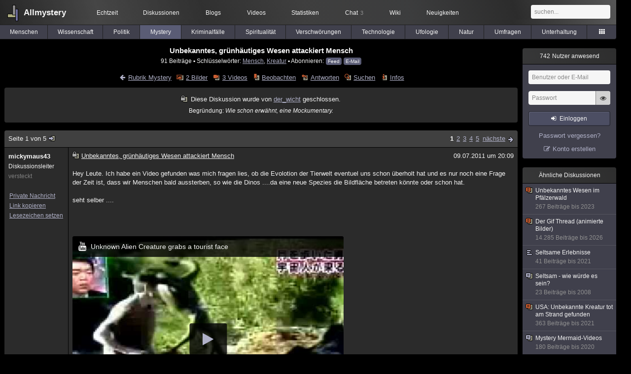

--- FILE ---
content_type: text/html; charset=utf-8
request_url: https://www.allmystery.de/themen/mt76214
body_size: 8213
content:
<!DOCTYPE html>
<html lang="de" class="desktop am" data-ts="1769472224">
<head>
<title>Unbekanntes, grünhäutiges Wesen attackiert Mensch - Allmystery</title>
<meta name="keywords" content="Mensch, Kreatur">
<meta name="description" content="Hey Leute. Ich habe ein Video gefunden was mich fragen lies, ob die Evolotion der Tierwelt eventuel uns schon überholt hat und es nur noch eine Frage der Zeit ...">
<meta name="robots" content="index, follow">
<meta name="theme-color" content="#2b2b2b">
<link rel="preload" href="/static/allmystery22577.min.js" as="script">
<link rel="preload" href="/static/fonts/am-icons10925.woff2" as="font" type="font/woff2" crossorigin="anonymous">
<link rel="apple-touch-icon" href="/static/images/apple-touch-icon.png">
<link rel="shortcut icon" href="/static/favicon.ico" type="image/ico">
<link rel="alternate" href="android-app://de.allnetwork.allmystery/https/www.allmystery.de/themen/mt76214">
<link rel="alternate" href="ios-app://475738179/https/www.allmystery.de/themen/mt76214">
<link rel="search" type="application/opensearchdescription+xml" href="/static/opensearch.xml">
<link rel="alternate" type="application/atom+xml" title="Diskussion als Feed" href="/themen/rss/76214">
<link rel="canonical" href="https://www.allmystery.de/themen/mt76214">
<link rel="stylesheet" href="/static/allmystery22577.min.css" type="text/css">
</head>

<body class="page fl quicksearch bookmarks thread">
<header>
<div class="header">
<div id="allmystery">
<a class="heart" href="/">
<img src="/static/images/heartbeat.gif" alt="Allmystery">
</a>
<a class="attitel allmy" href="//www.allmystery.de">Allmystery</a>
</div>

<div class="topnav">
<a href="/ena/">Echtzeit</a>
<a class="hideOnMobile" href="/themen/">Diskussionen</a>
<a href="/blogs/">Blogs</a>
<a href="/videos/">Videos</a>
<a href="/stats/">Statistiken</a>
<a title="3 Mitglieder im Chat" href="/chat/" class="chat_link">Chat<span class="chat_count nice-info">3</span></a>
<a href="/wiki/">Wiki</a>
<a href="/ng/first_unread_post?thread=171758">Neuigkeiten</a>
</div>

<a class="btn btn-small mobileOnly icon-down-1 mobileCategories" href="#">Mystery</a>

<div class="mobileOnly mobileLinks">
<a href="#" class="btn btn-icon-only icon-search showSearch">Suche</a>
<a href="/ng/threads_bookmarked" class="btn btn-icon-only icon-bookmark showBookmarks">Beobachtet</a>
<a href="#" class="btn btn-icon-only icon-user showSideNav sno">Konto</a>
</div>

<form class="sufu" action="/ng/search" method="get">
<input type="text" autocomplete="off" name="query" placeholder="suchen...">
</form>


</div>
<div class="tabnav">
<a href="/themen/mg" id="nav-mg" class="tab">Menschen</a>
<a href="/themen/gw" id="nav-gw" class="tab">Wissenschaft</a>
<a href="/themen/pr" id="nav-pr" class="tab">Politik</a>
<a href="/themen/mt" id="nav-mt" class="tab tabnav_selected">Mystery</a>
<a href="/themen/km" id="nav-km" class="tab">Kriminalfälle</a>
<a href="/themen/rs" id="nav-rs" class="tab">Spiritualität</a>
<a href="/themen/gg" id="nav-gg" class="tab">Verschwörungen</a>
<a href="/themen/it" id="nav-it" class="tab">Technologie</a>
<a href="/themen/uf" id="nav-uf" class="tab">Ufologie</a>
<a href="/themen/tp" id="nav-tp" class="tab">Natur</a>
<a href="/themen/vo" id="nav-vo" class="tab">Umfragen</a>
<a href="/themen/uh" id="nav-uh" class="tab">Unterhaltung</a>
<a href="#" id="tabnav-all-opener" class="icon-categories"></a>
</div>
<div class="tabnav-all">
<div>weitere Rubriken</div>
<a class="tab" id="nav-ph" href="#" data-loc="/themen/ph">Philosophie</a><a class="tab" id="nav-tr" href="#" data-loc="/themen/tr">Träume</a><a class="tab" id="nav-ue" href="#" data-loc="/themen/ue">Orte</a><a class="tab" id="nav-ma" href="#" data-loc="/themen/ma">Esoterik</a><a class="tab" id="nav-lt" href="#" data-loc="/themen/lt">Literatur</a><a class="tab" id="nav-as" href="#" data-loc="/themen/as">Astronomie</a><a class="tab" id="nav-cp" href="#" data-loc="/themen/cp">Helpdesk</a><a class="tab" id="nav-np" href="#" data-loc="/themen/np">Gruppen</a><a class="tab" id="nav-gm" href="#" data-loc="/themen/gm">Gaming</a><a class="tab" id="nav-ff" href="#" data-loc="/themen/ff">Filme</a><a class="tab" id="nav-mu" href="#" data-loc="/themen/mu">Musik</a><a class="tab" id="nav-cl" href="#" data-loc="/themen/cl">Clash</a><a class="tab" id="nav-hc" href="#" data-loc="/themen/hc">Verbesserungen</a><a class="tab" id="nav-am" href="#" data-loc="/themen/am">Allmystery</a><a class="tab" id="nav-en" href="#" data-loc="/themen/en">English</a><div>Diskussions-Übersichten</div>
<a class="tab" id="nav-visited" href="#" data-loc="/ng/threads_visited">Besucht</a><a class="tab" id="nav-part" href="#" data-loc="/ng/threads_posted">Teilgenommen</a><a class="tab" id="nav-all" href="#" data-loc="/themen/">Alle</a><a class="tab" id="nav-new" href="#" data-loc="/themen/neue">Neue</a><a class="tab" id="nav-closed" href="#" data-loc="/themen/geschlossen">Geschlossen</a><a class="tab" id="nav-exc" href="#" data-loc="/themen/lesenswert">Lesenswert</a><a class="tab" id="nav-tags" href="#" data-loc="/tags/">Schlüsselwörter</a><div class="icon-move hideOnMobile">Schiebe oft benutzte Tabs in die Navigationsleiste (<a href="#" class="reset-nav">zurücksetzen</a>).</div>
<div class="icon-move hideOnDesktop"><a href="#" class="reset-nav">zurücksetzen</a></div>

</div>
</header>

<div class="main-holder">

<div id="sftarget" class="main sno">






<h1>Unbekanntes, grünhäutiges Wesen attackiert Mensch</h1>

<div class="threadInfo">
91 Beiträge<span class="hideOnMobile"> ▪ Schlüsselwörter:
<a href="/tags/Mensch">Mensch</a>, <a href="/tags/Kreatur">Kreatur</a> ▪ Abonnieren: <a class="rss" type="application/atom+xml" href="/themen/rss/76214">Feed</a> <a class="rss" href="javascript:void(0)" onclick="javascript:$('#subscr-mail').toggle()">E-Mail</a>
</span>
</div>
<form action="/ng/thread_subscribers" method="post" id="subscr-mail" class="in api centered thread-end-observe" style="margin-top: 15px; display: none"><input type="hidden" name="thread" value="76214"><input type="hidden" name="subscribe" value="1"><p>Bleib auf dem Laufenden und erhalte neue Beiträge in dieser Diskussion per E-Mail.</p><div class="api-message"></div><input type="text" name="email" placeholder="Deine E-Mail-Adresse" value=""><button class="btn icon-mail" type="submit">Diskussion abonnieren</button></form>

<script type="application/ld+json">{"@context":"http://schema.org","@type":"BreadcrumbList","itemListElement":[{"@type":"ListItem","position":1,"item":{"@id":"https://www.allmystery.de/themen/mt","name":"Mystery"} }]}</script>


<div class="threadHeaderLinks"><a href="/themen/mt" class="icon-left icon-bordered"><span class="hideOnMobile">Rubrik Mystery</span><span class="hideOnDesktop">Mystery</span></a><a class="icon-thread thread-picture" href="/bilder/mt76214">2 Bilder</a><a class="icon-thread thread-more mobileOnly" href="#" onclick="javascript:$('.categoryHeader, .moreLinks').toggleClass('displayBlock'); return false;">Mehr</a><span class="moreLinks"><a class="icon-thread thread-video" href="/videos/mt76214">3 Videos</a><a class="icon-thread thread-bookmark" href="/ng/register?req=mdis">Beobachten</a><a href="/themen/mt76214-4#endOfThread" class="icon-thread thread-reply" onclick="setTimeout(function() { $('.add-new-post').trigger('focus') }, 100)">Antworten</a><a class="icon-thread thread-search" href="/ng/search?thread=76214">Suchen</a><a class="icon-thread thread-infos" href="/ng/thread_overview?thread=76214">Infos</a></span></div>





<div class="header_info"><i class="icon-thread thread-closed"></i> Diese Diskussion wurde von <a href="/mitglieder/der_wicht">der_wicht</a> geschlossen.<br><small>Begründung: <em>Wie schon erwähnt, eine Mockumentary.</em></small></div>







<div class="posts">

<div class="paginator"><a href="#" onclick="$('#page_selector_div').toggle(); $('#page_selector_div input[type=number]').focus(); return false;" class="page_selector" title="Direkt zur Seite...">Seite 1 von 5<span class="icon-thread thread-jump"></span></a><span class="paginatorLinks"><a class="pl sf pl_selected" href="/themen/mt76214">1</a><a class="pl sf" href="/themen/mt76214-1">2</a><a class="pl sf" href="/themen/mt76214-2">3</a><a class="pl sf" href="/themen/mt76214-3">4</a><a class="pl sf" href="/themen/mt76214-4">5</a> <a class="page_next icon-right sf sf-pre icon-bordered" rel="next" href="/themen/mt76214-1">nächste</a></span><div id="page_selector_div">Direkt zur Seite: <input type="number"> <button class="btn btn-icon-only icon-right"></button><div class="pageLastAndFirst">


<a class="page_last icon-down icon-bordered sf" href="/themen/mt76214-4#id6140868">zum letzten Beitrag</a></div></div></div>


<div class="post" data-id="6137773" data-username="mickymaus43" id="id6137773">
<div class="finfo">
<a href="/themen/mt76214#id6137773" class="nu" style="color:rgb(255, 255, 255)">mickymaus43</a>
<small>Diskussionsleiter</small><br><small style="color:#808080">versteckt</small><br>
<br><a class="finfo_func" href="javascript:pn('mickymaus43')">Private Nachricht</a>
<br><a class="finfo_func clink" href="/themen/mt76214#id6137773" data-text="https://www.allmystery.de/themen/mt76214#id6137773">Link kopieren</a>
<br><a href="#" class="finfo_func add-bookmark">Lesezeichen setzen</a>
<br><br>
</div>
<div class="fbeitrag">
<h2 class="PostHead icon-thread  thread-closed">Unbekanntes, grünhäutiges Wesen attackiert Mensch</h2>
<span class="date" id="date_6137773" title="09.07.2011 20:09:58">
09.07.2011 um 20:09</span><br>
<div class="post-content">Hey Leute. Ich habe ein Video gefunden was mich fragen lies, ob die Evolotion der Tierwelt eventuel uns schon überholt hat und es nur noch eine Frage der Zeit ist, dass wir Menschen bald aussterben, so wie die Dinos ....da eine neue Spezies die Bildfläche betreten könnte oder schon hat.<br><br>seht selber ....<br><br><br><br><a rel="noopener" href="https://www.youtube.com/watch?v=B26ZoMG6acE" target="_blank" class="video" data-yt="B26ZoMG6acE"><img src="/static/th/yt/B26ZoMG6acE/hqdefault.jpg" loading="lazy" height="360" width="480" alt="Youtube: Unknown Alien Creature grabs a tourist face"><div class="icon icon-play-alt"></div><div class="video-title"><i class="icon icon-youtube"></i>Unknown Alien Creature grabs a tourist face</div><div class="video-privacy"><b>Externer Inhalt</b><br>Durch das Abspielen werden Daten an Youtube übermittelt und ggf. Cookies gesetzt.</div></a><br><br></div>
<br></div> <span class="post_links"><a class="qu" href="#" data-quoted="6137863">1x zitiert</a><a href="#id6137773" onclick="melden('6137773')">melden</a></span>
</div><div class="post" data-id="6137786" data-username="Dick" id="id6137786">
<div class="finfo">
<a href="/themen/mt76214#id6137786" class="nu" style="color:rgb(255,0,0)">Dick</a>
<a class="avatar" href="/mitglieder/Dick"><img src="/static/th/users/user_18944_0ixbrm28k2xi.jpg" alt="Profil von Dick"></a>
<div class="finfo_user">
<span class="icon-miniallmy">dabei seit 2004</span></div>
<br><a class="finfo_func" href="/mitglieder/Dick">Profil anzeigen</a>
<br><a class="finfo_func" href="javascript:pn('Dick')">Private Nachricht</a>
<br><a class="finfo_func clink" href="/themen/mt76214#id6137786" data-text="https://www.allmystery.de/themen/mt76214#id6137786">Link kopieren</a>
<br><a href="#" class="finfo_func add-bookmark">Lesezeichen setzen</a>
<br><br>
</div>
<div class="fbeitrag">
<h2 class="PostHead icon-thread  thread-closed">Unbekanntes, grünhäutiges Wesen attackiert Mensch</h2>
<span class="date" id="date_6137786" title="09.07.2011 20:12:35">
09.07.2011 um 20:12</span><br>
<div class="post-content">oh gott.. was für ein schlechtes video. und das schlimme ist noch das es immer noch so viele YT gläubiger gibt.<br><br></div>
<br></div> <span class="post_links"><a href="#id6137786" onclick="melden('6137786')">melden</a></span>
</div><div class="post" data-id="6137792" data-username="Kaelia" id="id6137792">
<div class="finfo">
<a href="/themen/mt76214#id6137792" class="nu" style="color:rgb(255, 255, 255)">Kaelia</a>
<small style="color:#808080">ehemaliges Mitglied</small><br>
<br><a class="finfo_func clink" href="/themen/mt76214#id6137792" data-text="https://www.allmystery.de/themen/mt76214#id6137792">Link kopieren</a>
<br><a href="#" class="finfo_func add-bookmark">Lesezeichen setzen</a>
<br><br>
</div>
<div class="fbeitrag">
<h2 class="PostHead icon-thread  thread-closed">Unbekanntes, grünhäutiges Wesen attackiert Mensch</h2>
<span class="date" id="date_6137792" title="09.07.2011 20:13:27">
09.07.2011 um 20:13</span><br>
<div class="post-content">Sieht aus wie eine Katze, die in einen grünen Farbtopf geworfen wurde. <span class="uicon icon-bigsmile" title=":D">:D</span><br><br></div>
<br></div> <span class="post_links"><a href="#id6137792" onclick="melden('6137792')">melden</a></span>
</div><div class="post" data-id="6137793" data-username="x-ray-2" id="id6137793">
<div class="finfo">
<a href="/themen/mt76214#id6137793" class="nu" style="color:#FF0000">x-ray-2</a>
<a class="avatar" href="/mitglieder/x-ray-2"><img src="/static/th/users/b30c42a25290acc6_30363.png" alt="Profil von x-ray-2"></a>
<div class="finfo_user">
<span class="icon-miniallmy">dabei seit 2008</span></div>
<br><a class="finfo_func" href="/mitglieder/x-ray-2">Profil anzeigen</a>
<br><a class="finfo_func" href="javascript:pn('x-ray-2')">Private Nachricht</a>
<br><a class="finfo_func clink" href="/themen/mt76214#id6137793" data-text="https://www.allmystery.de/themen/mt76214#id6137793">Link kopieren</a>
<br><a href="#" class="finfo_func add-bookmark">Lesezeichen setzen</a>
<br><br>
</div>
<div class="fbeitrag">
<h2 class="PostHead icon-thread  thread-closed">Unbekanntes, grünhäutiges Wesen attackiert Mensch</h2>
<span class="date" id="date_6137793" title="09.07.2011 20:13:39">
09.07.2011 um 20:13</span><br>
<div class="post-content">Also das Vieh da sieht nich so aus als hätte es uns Menschen &quot;evolutionär überholt&quot; ... <span class="uicon icon-bigsmile" title=":D">:D</span> <span class="uicon icon-bigsmile" title=":D">:D</span><br><br></div>
<br></div> <span class="post_links"><a href="#id6137793" onclick="melden('6137793')">melden</a></span>
</div><div class="post" data-id="6137803" data-username="soulbreaker" id="id6137803">
<div class="finfo">
<a href="/themen/mt76214#id6137803" class="nu" style="color:rgb(255,0,0)">soulbreaker</a>
<a class="avatar" href="/mitglieder/soulbreaker"><img src="/static/th/users/e0ab749f0fa53921_103861.png" alt="Profil von soulbreaker"></a>
<div class="finfo_user">
<span class="icon-miniallmy">dabei seit 2009</span></div>
<br><a class="finfo_func" href="/mitglieder/soulbreaker">Profil anzeigen</a>
<br><a class="finfo_func" href="javascript:pn('soulbreaker')">Private Nachricht</a>
<br><a class="finfo_func clink" href="/themen/mt76214#id6137803" data-text="https://www.allmystery.de/themen/mt76214#id6137803">Link kopieren</a>
<br><a href="#" class="finfo_func add-bookmark">Lesezeichen setzen</a>
<br><br>
</div>
<div class="fbeitrag">
<h2 class="PostHead icon-thread  thread-closed">Unbekanntes, grünhäutiges Wesen attackiert Mensch</h2>
<span class="date" id="date_6137803" title="09.07.2011 20:15:02">
09.07.2011 um 20:15</span><br>
<div class="post-content"><a class="atu" href="#">@mickymaus43</a> <br>Das isn Fake Video über ein Ufo absturz ist schon ziemlich alt das ganze.<br><br></div>
<br></div> <span class="post_links"><a class="qu" href="#" data-quoted="6138162">1x zitiert</a><a href="#id6137803" onclick="melden('6137803')">melden</a></span>
</div><div class="post" data-id="6137806" data-username="-ripper-" id="id6137806">
<div class="finfo">
<a href="/themen/mt76214#id6137806" class="nu" style="color:#610B21">-ripper-</a>
<a class="avatar" href="/mitglieder/-ripper-"><img src="/static/th/users/04748012aa7b8a83_15440.png" alt="Profil von -ripper-"></a>
<div class="finfo_user">
<span class="icon-miniallmy">dabei seit 2009</span></div>
<br><a class="finfo_func" href="/mitglieder/-ripper-">Profil anzeigen</a>
<br><a class="finfo_func" href="javascript:pn('-ripper-')">Private Nachricht</a>
<br><a class="finfo_func clink" href="/themen/mt76214#id6137806" data-text="https://www.allmystery.de/themen/mt76214#id6137806">Link kopieren</a>
<br><a href="#" class="finfo_func add-bookmark">Lesezeichen setzen</a>
<br><br>
</div>
<div class="fbeitrag">
<h2 class="PostHead icon-thread  thread-closed">Unbekanntes, grünhäutiges Wesen attackiert Mensch</h2>
<span class="date" id="date_6137806" title="09.07.2011 20:15:28">
09.07.2011 um 20:15</span><br>
<div class="post-content">Schlechter Fake<br><br></div>
<br></div> <span class="post_links"><a href="#id6137806" onclick="melden('6137806')">melden</a></span>
</div><div class="post" data-id="6137808" data-username="mickymaus43" id="id6137808">
<div class="finfo">
<a href="/themen/mt76214#id6137808" class="nu" style="color:rgb(255, 255, 255)">mickymaus43</a>
<small>Diskussionsleiter</small><br><small style="color:#808080">versteckt</small><br>
<br><a class="finfo_func" href="javascript:pn('mickymaus43')">Private Nachricht</a>
<br><a class="finfo_func clink" href="/themen/mt76214#id6137808" data-text="https://www.allmystery.de/themen/mt76214#id6137808">Link kopieren</a>
<br><a href="#" class="finfo_func add-bookmark">Lesezeichen setzen</a>
<br><br>
</div>
<div class="fbeitrag">
<h2 class="PostHead icon-thread  thread-closed">Unbekanntes, grünhäutiges Wesen attackiert Mensch</h2>
<span class="date" id="date_6137808" title="09.07.2011 20:15:42">
<a href="/ng/edited_posts?id=6137808" class="edited icon-edit" title="Beitrag wurde bearbeitet"></a>09.07.2011 um 20:15</span><br>
<div class="post-content"><a class="atu" href="#">@x-ray-2</a><br><br>Evolution was ist das eigendlich? ich denke das es um der perfeckte jäger zusein und nicht die technik geht<br><br></div>
<br></div> <span class="post_links"><a href="#id6137808" onclick="melden('6137808')">melden</a></span>
</div><div class="post" data-id="6137820" data-username="jofe" id="id6137820">
<div class="finfo">
<a href="/themen/mt76214#id6137820" class="nu" style="color:#757575">jofe</a>
<a class="avatar" href="/mitglieder/jofe"><img src="/static/th/users/f4cbbbd2a3e59403_22062.png" alt="Profil von jofe"></a>
<div class="finfo_user">
<span class="icon-miniallmy">dabei seit 2009</span></div>
<br><a class="finfo_func" href="/mitglieder/jofe">Profil anzeigen</a>
<br><a class="finfo_func" href="javascript:pn('jofe')">Private Nachricht</a>
<br><a class="finfo_func clink" href="/themen/mt76214#id6137820" data-text="https://www.allmystery.de/themen/mt76214#id6137820">Link kopieren</a>
<br><a href="#" class="finfo_func add-bookmark">Lesezeichen setzen</a>
<br><br>
</div>
<div class="fbeitrag">
<h2 class="PostHead icon-thread  thread-closed">Unbekanntes, grünhäutiges Wesen attackiert Mensch</h2>
<span class="date" id="date_6137820" title="09.07.2011 20:17:52">
09.07.2011 um 20:17</span><br>
<div class="post-content">Wenn es auf Youdepp zu finden ist, muss wohl was *Wahres dran sein!!<br><br><br><br><br><br><br><br><br>*Ironie pur!<br><br></div>
<br></div> <span class="post_links"><a href="#id6137820" onclick="melden('6137820')">melden</a></span>
</div><div class="post" data-id="6137825" data-username="-ripper-" id="id6137825">
<div class="finfo">
<a href="/themen/mt76214#id6137825" class="nu" style="color:#610B21">-ripper-</a>
<a class="avatar" href="/mitglieder/-ripper-"><img src="/static/th/users/04748012aa7b8a83_15440.png" alt="Profil von -ripper-"></a>
<div class="finfo_user">
<span class="icon-miniallmy">dabei seit 2009</span></div>
<br><a class="finfo_func" href="/mitglieder/-ripper-">Profil anzeigen</a>
<br><a class="finfo_func" href="javascript:pn('-ripper-')">Private Nachricht</a>
<br><a class="finfo_func clink" href="/themen/mt76214#id6137825" data-text="https://www.allmystery.de/themen/mt76214#id6137825">Link kopieren</a>
<br><a href="#" class="finfo_func add-bookmark">Lesezeichen setzen</a>
<br><br>
</div>
<div class="fbeitrag">
<h2 class="PostHead icon-thread  thread-closed">Unbekanntes, grünhäutiges Wesen attackiert Mensch</h2>
<span class="date" id="date_6137825" title="09.07.2011 20:18:25">
<a href="/ng/edited_posts?id=6137825" class="edited icon-edit" title="Beitrag wurde bearbeitet"></a>09.07.2011 um 20:18</span><br>
<div class="post-content"><a class="atu" href="#">@mickymaus43</a> <br><br>Evolution ist die Veränderung der Gene über mehrere Jahre oder Jahrzehnte. Also das weiterentwickeln einer Spezies.<br><br>Warum sollte sich ein &quot;Frosch&quot; auf diese Weise weiterentwickeln?<br><br></div>
<br></div> <span class="post_links"><a href="#id6137825" onclick="melden('6137825')">melden</a></span>
</div><div class="post" data-id="6137828" data-username="eincorgi" id="id6137828">
<div class="finfo">
<a href="/themen/mt76214#id6137828" class="nu" style="color:rgb(255, 255, 255)">eincorgi</a>
<small style="color:#808080">ehemaliges Mitglied</small><br>
<br><a class="finfo_func clink" href="/themen/mt76214#id6137828" data-text="https://www.allmystery.de/themen/mt76214#id6137828">Link kopieren</a>
<br><a href="#" class="finfo_func add-bookmark">Lesezeichen setzen</a>
<br><br>
</div>
<div class="fbeitrag">
<h2 class="PostHead icon-thread  thread-closed">Unbekanntes, grünhäutiges Wesen attackiert Mensch</h2>
<span class="date" id="date_6137828" title="09.07.2011 20:18:51">
09.07.2011 um 20:18</span><br>
<div class="post-content">Das Video ist alt und ein Fake<br><br></div>
<br></div> <span class="post_links"><a href="#id6137828" onclick="melden('6137828')">melden</a></span>
</div><div class="post" data-id="6137830" data-username="mickymaus43" id="id6137830">
<div class="finfo">
<a href="/themen/mt76214#id6137830" class="nu" style="color:rgb(255, 255, 255)">mickymaus43</a>
<small>Diskussionsleiter</small><br><small style="color:#808080">versteckt</small><br>
<br><a class="finfo_func" href="javascript:pn('mickymaus43')">Private Nachricht</a>
<br><a class="finfo_func clink" href="/themen/mt76214#id6137830" data-text="https://www.allmystery.de/themen/mt76214#id6137830">Link kopieren</a>
<br><a href="#" class="finfo_func add-bookmark">Lesezeichen setzen</a>
<br><br>
</div>
<div class="fbeitrag">
<h2 class="PostHead icon-thread  thread-closed">Unbekanntes, grünhäutiges Wesen attackiert Mensch</h2>
<span class="date" id="date_6137830" title="09.07.2011 20:19:49">
09.07.2011 um 20:19</span><br>
<div class="post-content">es geht doch jetzt nicht um das Viedeo der gedanken gang der mir gekommen ist war eigenlich das was entscheident ist ...kann sein das es fake ist ...<br><br></div>
<br></div> <span class="post_links"><a href="#id6137830" onclick="melden('6137830')">melden</a></span>
</div><div class="post" data-id="6137831" data-username="likesora" id="id6137831">
<div class="finfo">
<a href="/themen/mt76214#id6137831" class="nu" style="color:rgb(255,255,225)">likesora</a>
<a class="avatar" href="/mitglieder/likesora"><img src="/static/th/users/59uyFiS9jloMhvfD_118858.png" alt="Profil von likesora"></a>
<div class="finfo_user">
<span class="icon-miniallmy">dabei seit 2011</span></div>
<br><a class="finfo_func" href="/mitglieder/likesora">Profil anzeigen</a>
<br><a class="finfo_func" href="javascript:pn('likesora')">Private Nachricht</a>
<br><a class="finfo_func clink" href="/themen/mt76214#id6137831" data-text="https://www.allmystery.de/themen/mt76214#id6137831">Link kopieren</a>
<br><a href="#" class="finfo_func add-bookmark">Lesezeichen setzen</a>
<br><br>
</div>
<div class="fbeitrag">
<h2 class="PostHead icon-thread  thread-closed">Unbekanntes, grünhäutiges Wesen attackiert Mensch</h2>
<span class="date" id="date_6137831" title="09.07.2011 20:20:15">
09.07.2011 um 20:20</span><br>
<div class="post-content">Springt das grüne etwas nicht sogar an dem menschen halb vorbei anstatt im gesicht zu landen? Zumindest sieht das so aus.<br><br></div>
<br></div> <span class="post_links"><a href="#id6137831" onclick="melden('6137831')">melden</a></span>
</div><div class="post" data-id="6137833" data-username="-ripper-" id="id6137833">
<div class="finfo">
<a href="/themen/mt76214#id6137833" class="nu" style="color:#610B21">-ripper-</a>
<a class="avatar" href="/mitglieder/-ripper-"><img src="/static/th/users/04748012aa7b8a83_15440.png" alt="Profil von -ripper-"></a>
<div class="finfo_user">
<span class="icon-miniallmy">dabei seit 2009</span></div>
<br><a class="finfo_func" href="/mitglieder/-ripper-">Profil anzeigen</a>
<br><a class="finfo_func" href="javascript:pn('-ripper-')">Private Nachricht</a>
<br><a class="finfo_func clink" href="/themen/mt76214#id6137833" data-text="https://www.allmystery.de/themen/mt76214#id6137833">Link kopieren</a>
<br><a href="#" class="finfo_func add-bookmark">Lesezeichen setzen</a>
<br><br>
</div>
<div class="fbeitrag">
<h2 class="PostHead icon-thread  thread-closed">Unbekanntes, grünhäutiges Wesen attackiert Mensch</h2>
<span class="date" id="date_6137833" title="09.07.2011 20:20:34">
09.07.2011 um 20:20</span><br>
<div class="post-content"><a class="atu" href="#">@mickymaus43</a> <br><br>Was soll entscheident sein?<br><br></div>
<br></div> <span class="post_links"><a href="#id6137833" onclick="melden('6137833')">melden</a></span>
</div><div class="post" data-id="6137839" data-username="Dick" id="id6137839">
<div class="finfo">
<a href="/themen/mt76214#id6137839" class="nu" style="color:rgb(255,0,0)">Dick</a>
<a class="avatar" href="/mitglieder/Dick"><img src="/static/th/users/user_18944_0ixbrm28k2xi.jpg" alt="Profil von Dick"></a>
<div class="finfo_user">
<span class="icon-miniallmy">dabei seit 2004</span></div>
<br><a class="finfo_func" href="/mitglieder/Dick">Profil anzeigen</a>
<br><a class="finfo_func" href="javascript:pn('Dick')">Private Nachricht</a>
<br><a class="finfo_func clink" href="/themen/mt76214#id6137839" data-text="https://www.allmystery.de/themen/mt76214#id6137839">Link kopieren</a>
<br><a href="#" class="finfo_func add-bookmark">Lesezeichen setzen</a>
<br><br>
</div>
<div class="fbeitrag">
<h2 class="PostHead icon-thread  thread-closed">Unbekanntes, grünhäutiges Wesen attackiert Mensch</h2>
<span class="date" id="date_6137839" title="09.07.2011 20:22:21">
09.07.2011 um 20:22</span><br>
<div class="post-content"><a class="atu" href="#">@mickymaus43</a> <br><br><br>mit was willst du deine gedanken belegen ausser gefakten YT videos?<br><br></div>
<br></div> <span class="post_links"><a href="#id6137839" onclick="melden('6137839')">melden</a></span>
</div><div class="post" data-id="6137863" data-username="eincorgi" id="id6137863">
<div class="finfo">
<a href="/themen/mt76214#id6137863" class="nu" style="color:rgb(255, 255, 255)">eincorgi</a>
<small style="color:#808080">ehemaliges Mitglied</small><br>
<br><a class="finfo_func clink" href="/themen/mt76214#id6137863" data-text="https://www.allmystery.de/themen/mt76214#id6137863">Link kopieren</a>
<br><a href="#" class="finfo_func add-bookmark">Lesezeichen setzen</a>
<br><br>
</div>
<div class="fbeitrag">
<h2 class="PostHead icon-thread  thread-closed">Unbekanntes, grünhäutiges Wesen attackiert Mensch</h2>
<span class="date" id="date_6137863" title="09.07.2011 20:27:03">
09.07.2011 um 20:27</span><br>
<div class="post-content"><blockquote data-parent-username="mickymaus43" data-parent-id="6137773"><cite><a class="bnu" href="/themen/mt76214#id6137773"><span class="quote-avatar"><img src="/static/th/users/allmystery.png" alt="Zitat von mickymaus43"></span>mickymaus43 schrieb:</a></cite>ob die Evolotion der Tierwelt eventuel uns schon überholt hat und es nur noch eine Frage der Zeit ist, dass wir Menschen bald aussterben</blockquote>Für diese Frage brauchst du doch keine gefakten Videos mit grünen Gestalten. Schau dir einfach solche Tiere wie Ratten an. Wenn die Menschheit sich irgendwann mal ins Bedrängnis geraten sollte (aus welchen Gründen auch immer) werden sie die Sieger sein. <br><br>Ansonsten stehen wir derzeit ziemlich konkurrenzlos dar.<br><br></div>
<br></div> <span class="post_links"><a href="#id6137863" onclick="melden('6137863')">melden</a></span>
</div><div class="post" data-id="6137865" data-username="Mephi" id="id6137865">
<div class="finfo">
<a href="/themen/mt76214#id6137865" class="nu" style="color:rgb(255,255,35)">Mephi</a>
<a class="avatar" href="/mitglieder/Mephi"><img src="/static/th/users/9Llow1dkfKrIHZCz_109028.png" alt="Profil von Mephi"></a>
<div class="finfo_user">
<span class="icon-miniallmy">dabei seit 2010</span></div>
<br><a class="finfo_func" href="/mitglieder/Mephi">Profil anzeigen</a>
<br><a class="finfo_func" href="javascript:pn('Mephi')">Private Nachricht</a>
<br><a class="finfo_func clink" href="/themen/mt76214#id6137865" data-text="https://www.allmystery.de/themen/mt76214#id6137865">Link kopieren</a>
<br><a href="#" class="finfo_func add-bookmark">Lesezeichen setzen</a>
<br><br>
</div>
<div class="fbeitrag">
<h2 class="PostHead icon-thread  thread-closed">Unbekanntes, grünhäutiges Wesen attackiert Mensch</h2>
<span class="date" id="date_6137865" title="09.07.2011 20:27:10">
09.07.2011 um 20:27</span><br>
<div class="post-content"><a class="atu" href="#">@Kaelia</a> <br>:o das wär als Katze aber n Mördervieh...ich habe im Ersten moment an einen Hund oder so gedacht<br><br></div>
<br></div> <span class="post_links"><a href="#id6137865" onclick="melden('6137865')">melden</a></span>
</div><div class="post" data-id="6137870" data-username="mickymaus43" id="id6137870">
<div class="finfo">
<a href="/themen/mt76214#id6137870" class="nu" style="color:rgb(255, 255, 255)">mickymaus43</a>
<small>Diskussionsleiter</small><br><small style="color:#808080">versteckt</small><br>
<br><a class="finfo_func" href="javascript:pn('mickymaus43')">Private Nachricht</a>
<br><a class="finfo_func clink" href="/themen/mt76214#id6137870" data-text="https://www.allmystery.de/themen/mt76214#id6137870">Link kopieren</a>
<br><a href="#" class="finfo_func add-bookmark">Lesezeichen setzen</a>
<br><br>
</div>
<div class="fbeitrag">
<h2 class="PostHead icon-thread  thread-closed">Unbekanntes, grünhäutiges Wesen attackiert Mensch</h2>
<span class="date" id="date_6137870" title="09.07.2011 20:27:45">
09.07.2011 um 20:27</span><br>
<div class="post-content">Gedanken sind doch erst mal frei und die Überlegung zu einem solchen Thema sind ja nicht unbegründet ...Ich meine es gibt so viel was wir nicht kennen aber trotzdem lebt es hier auf der Erde ...<br><br></div>
<br></div> <span class="post_links"><a href="#id6137870" onclick="melden('6137870')">melden</a></span>
</div><div class="post" data-id="6137877" data-username="Kaelia" id="id6137877">
<div class="finfo">
<a href="/themen/mt76214#id6137877" class="nu" style="color:rgb(255, 255, 255)">Kaelia</a>
<small style="color:#808080">ehemaliges Mitglied</small><br>
<br><a class="finfo_func clink" href="/themen/mt76214#id6137877" data-text="https://www.allmystery.de/themen/mt76214#id6137877">Link kopieren</a>
<br><a href="#" class="finfo_func add-bookmark">Lesezeichen setzen</a>
<br><br>
</div>
<div class="fbeitrag">
<h2 class="PostHead icon-thread  thread-closed">Unbekanntes, grünhäutiges Wesen attackiert Mensch</h2>
<span class="date" id="date_6137877" title="09.07.2011 20:28:58">
09.07.2011 um 20:28</span><br>
<div class="post-content"><a class="atu" href="#">@Mephi</a> <br>Vielleicht eher eine Raubkatze. <span class="uicon icon-joke" title=";)">;)</span><br>Aber irgendwas in der Richtung.<br><br></div>
<br></div> <span class="post_links"><a href="#id6137877" onclick="melden('6137877')">melden</a></span>
</div><div class="post" data-id="6137881" data-username="Mephi" id="id6137881">
<div class="finfo">
<a href="/themen/mt76214#id6137881" class="nu" style="color:rgb(255,255,35)">Mephi</a>
<a class="avatar" href="/mitglieder/Mephi"><img src="/static/th/users/9Llow1dkfKrIHZCz_109028.png" alt="Profil von Mephi"></a>
<div class="finfo_user">
<span class="icon-miniallmy">dabei seit 2010</span></div>
<br><a class="finfo_func" href="/mitglieder/Mephi">Profil anzeigen</a>
<br><a class="finfo_func" href="javascript:pn('Mephi')">Private Nachricht</a>
<br><a class="finfo_func clink" href="/themen/mt76214#id6137881" data-text="https://www.allmystery.de/themen/mt76214#id6137881">Link kopieren</a>
<br><a href="#" class="finfo_func add-bookmark">Lesezeichen setzen</a>
<br><br>
</div>
<div class="fbeitrag">
<h2 class="PostHead icon-thread  thread-closed">Unbekanntes, grünhäutiges Wesen attackiert Mensch</h2>
<span class="date" id="date_6137881" title="09.07.2011 20:29:38">
09.07.2011 um 20:29</span><br>
<div class="post-content"><a class="atu" href="#">@Kaelia</a> <br>okay..sowas wien Luchs, das könnt hikommen<br><br></div>
<br></div> <span class="post_links"><a href="#id6137881" onclick="melden('6137881')">melden</a></span>
</div><div class="post" data-id="6137897" data-username="Kaelia" id="id6137897">
<div class="finfo">
<a href="/themen/mt76214#id6137897" class="nu" style="color:rgb(255, 255, 255)">Kaelia</a>
<small style="color:#808080">ehemaliges Mitglied</small><br>
<br><a class="finfo_func clink" href="/themen/mt76214#id6137897" data-text="https://www.allmystery.de/themen/mt76214#id6137897">Link kopieren</a>
<br><a href="#" class="finfo_func add-bookmark">Lesezeichen setzen</a>
<br><br>
</div>
<div class="fbeitrag">
<h2 class="PostHead icon-thread  thread-closed">Unbekanntes, grünhäutiges Wesen attackiert Mensch</h2>
<span class="date" id="date_6137897" title="09.07.2011 20:31:37">
09.07.2011 um 20:31</span><br>
<div class="post-content"><a class="atu" href="#">@Mephi</a> <br>Ja. <span class="uicon icon-joke" title=";)">;)</span><br>Ist ja eh ein Fake, lol.<br>Und ich glaube nicht, dass die Tiere den Menschen überlegen sind.<br><br></div>
<br></div> <span class="post_links"><a class="qu" href="#" data-quoted="6137917">1x zitiert</a><a href="#id6137897" onclick="melden('6137897')">melden</a></span>
</div>

<div class="paginator paginatorBottom"><a href="#" onclick="$('#page_selector_div').toggle()" class="page_selector" title="Direkt zur Seite...">Seite 1 von 5<span class="icon-thread thread-jump"></span></a><span class="paginatorLinks"><a class="pl sf pl_selected" href="/themen/mt76214">1</a><a class="pl sf" href="/themen/mt76214-1">2</a><a class="pl sf" href="/themen/mt76214-2">3</a><a class="pl sf" href="/themen/mt76214-3">4</a><a class="pl sf" href="/themen/mt76214-4">5</a> <a class="page_next icon-right sf sf-pre icon-bordered" rel="next" href="/themen/mt76214-1">nächste</a></span></div>

</div>
<script type="application/ld+json">
{"@type":"DiscussionForumPosting","headline":"Unbekanntes, grünhäutiges Wesen attackiert Mensch","url":"https://www.allmystery.de/themen/mt76214","datePublished":"2011-07-09T18:09:58Z","interactionStatistic":{"userInteractionCount":90,"@type":"InteractionCounter","interactionType":{"@type":"CommentAction"}},"text":"Hey Leute. Ich habe ein Video gefunden was mich fragen lies, ob die Evolotion der Tierwelt eventuel uns schon überholt hat und es nur noch eine Frage der Zeit ist, dass wir Menschen bald aussterben, so wie die Dinos ....da eine neue Spezies die Bildfläche betreten könnte oder schon hat. seht selber .... Unknown Alien Creature grabs a tourist face Externer Inhalt Durch das Abspielen werden Daten an Youtube übermittelt und ggf. Cookies gesetzt.","comment":[{"text":"oh gott.. was für ein schlechtes video. und das schlimme ist noch das es immer noch so viele YT gläubiger gibt.","author":{"url":"https://www.allmystery.de/mitglieder/Dick","@type":"Person","name":"Dick"},"url":"https://www.allmystery.de/themen/mt76214#id6137786","datePublished":"2011-07-09T18:12:35Z","@type":"Comment"},{"text":"Sieht aus wie eine Katze, die in einen grünen Farbtopf geworfen wurde. :D","author":{"url":"https://www.allmystery.de/mitglieder/Kaelia","@type":"Person","name":"Kaelia"},"url":"https://www.allmystery.de/themen/mt76214#id6137792","datePublished":"2011-07-09T18:13:27Z","@type":"Comment"},{"text":"Also das Vieh da sieht nich so aus als hätte es uns Menschen \"evolutionär überholt\" ... :D :D","author":{"url":"https://www.allmystery.de/mitglieder/x-ray-2","@type":"Person","name":"x-ray-2"},"url":"https://www.allmystery.de/themen/mt76214#id6137793","datePublished":"2011-07-09T18:13:39Z","@type":"Comment"},{"text":"@mickymaus43 Das isn Fake Video über ein Ufo absturz ist schon ziemlich alt das ganze.","author":{"url":"https://www.allmystery.de/mitglieder/soulbreaker","@type":"Person","name":"soulbreaker"},"url":"https://www.allmystery.de/themen/mt76214#id6137803","datePublished":"2011-07-09T18:15:02Z","@type":"Comment"},{"text":"Schlechter Fake","author":{"url":"https://www.allmystery.de/mitglieder/-ripper-","@type":"Person","name":"-ripper-"},"url":"https://www.allmystery.de/themen/mt76214#id6137806","datePublished":"2011-07-09T18:15:28Z","@type":"Comment"},{"text":"@X-RAY-2 Evolution was ist das eigendlich? ich denke das es um der perfeckte jäger zusein und nicht die technik geht","author":{"url":"https://www.allmystery.de/mitglieder/mickymaus43","@type":"Person","name":"mickymaus43"},"url":"https://www.allmystery.de/themen/mt76214#id6137808","datePublished":"2011-07-09T18:15:42Z","@type":"Comment"},{"text":"Wenn es auf Youdepp zu finden ist, muss wohl was *Wahres dran sein!! *Ironie pur!","author":{"url":"https://www.allmystery.de/mitglieder/jofe","@type":"Person","name":"jofe"},"url":"https://www.allmystery.de/themen/mt76214#id6137820","datePublished":"2011-07-09T18:17:52Z","@type":"Comment"},{"text":"@mickymaus43 Evolution ist die Veränderung der Gene über mehrere Jahre oder Jahrzehnte. Also das weiterentwickeln einer Spezies. Warum sollte sich ein \"Frosch\" auf diese Weise weiterentwickeln?","author":{"url":"https://www.allmystery.de/mitglieder/-ripper-","@type":"Person","name":"-ripper-"},"url":"https://www.allmystery.de/themen/mt76214#id6137825","datePublished":"2011-07-09T18:18:25Z","@type":"Comment"},{"text":"Das Video ist alt und ein Fake","author":{"url":"https://www.allmystery.de/mitglieder/eincorgi","@type":"Person","name":"eincorgi"},"url":"https://www.allmystery.de/themen/mt76214#id6137828","datePublished":"2011-07-09T18:18:51Z","@type":"Comment"},{"text":"es geht doch jetzt nicht um das Viedeo der gedanken gang der mir gekommen ist war eigenlich das was entscheident ist ...kann sein das es fake ist ...","author":{"url":"https://www.allmystery.de/mitglieder/mickymaus43","@type":"Person","name":"mickymaus43"},"url":"https://www.allmystery.de/themen/mt76214#id6137830","datePublished":"2011-07-09T18:19:49Z","@type":"Comment"},{"text":"Springt das grüne etwas nicht sogar an dem menschen halb vorbei anstatt im gesicht zu landen? Zumindest sieht das so aus.","author":{"url":"https://www.allmystery.de/mitglieder/likesora","@type":"Person","name":"likesora"},"url":"https://www.allmystery.de/themen/mt76214#id6137831","datePublished":"2011-07-09T18:20:15Z","@type":"Comment"},{"text":"@mickymaus43 Was soll entscheident sein?","author":{"url":"https://www.allmystery.de/mitglieder/-ripper-","@type":"Person","name":"-ripper-"},"url":"https://www.allmystery.de/themen/mt76214#id6137833","datePublished":"2011-07-09T18:20:34Z","@type":"Comment"},{"text":"@mickymaus43 mit was willst du deine gedanken belegen ausser gefakten YT videos?","author":{"url":"https://www.allmystery.de/mitglieder/Dick","@type":"Person","name":"Dick"},"url":"https://www.allmystery.de/themen/mt76214#id6137839","datePublished":"2011-07-09T18:22:21Z","@type":"Comment"},{"text":"mickymaus43 schrieb:ob die Evolotion der Tierwelt eventuel uns schon überholt hat und es nur noch eine Frage der Zeit ist, dass wir Menschen bald aussterben Für diese Frage brauchst du doch keine gefakten Videos mit grünen Gestalten. Schau dir einfach solche Tiere wie Ratten an. Wenn die Menschheit sich irgendwann mal ins Bedrängnis geraten sollte (aus welchen Gründen auch immer) werden sie die Sieger sein. Ansonsten stehen wir derzeit ziemlich konkurrenzlos dar.","author":{"url":"https://www.allmystery.de/mitglieder/eincorgi","@type":"Person","name":"eincorgi"},"url":"https://www.allmystery.de/themen/mt76214#id6137863","datePublished":"2011-07-09T18:27:03Z","@type":"Comment"},{"text":"@Kaelia :o das wär als Katze aber n Mördervieh...ich habe im Ersten moment an einen Hund oder so gedacht","author":{"url":"https://www.allmystery.de/mitglieder/Mephi","@type":"Person","name":"Mephi"},"url":"https://www.allmystery.de/themen/mt76214#id6137865","datePublished":"2011-07-09T18:27:10Z","@type":"Comment"},{"text":"Gedanken sind doch erst mal frei und die Überlegung zu einem solchen Thema sind ja nicht unbegründet ...Ich meine es gibt so viel was wir nicht kennen aber trotzdem lebt es hier auf der Erde ...","author":{"url":"https://www.allmystery.de/mitglieder/mickymaus43","@type":"Person","name":"mickymaus43"},"url":"https://www.allmystery.de/themen/mt76214#id6137870","datePublished":"2011-07-09T18:27:45Z","@type":"Comment"},{"text":"@Mephi Vielleicht eher eine Raubkatze. ;) Aber irgendwas in der Richtung.","author":{"url":"https://www.allmystery.de/mitglieder/Kaelia","@type":"Person","name":"Kaelia"},"url":"https://www.allmystery.de/themen/mt76214#id6137877","datePublished":"2011-07-09T18:28:58Z","@type":"Comment"},{"text":"@Kaelia okay..sowas wien Luchs, das könnt hikommen","author":{"url":"https://www.allmystery.de/mitglieder/Mephi","@type":"Person","name":"Mephi"},"url":"https://www.allmystery.de/themen/mt76214#id6137881","datePublished":"2011-07-09T18:29:38Z","@type":"Comment"},{"text":"@Mephi Ja. ;) Ist ja eh ein Fake, lol. Und ich glaube nicht, dass die Tiere den Menschen überlegen sind.","author":{"url":"https://www.allmystery.de/mitglieder/Kaelia","@type":"Person","name":"Kaelia"},"url":"https://www.allmystery.de/themen/mt76214#id6137897","datePublished":"2011-07-09T18:31:37Z","@type":"Comment"}],"author":{"url":"https://www.allmystery.de/mitglieder/mickymaus43","@type":"Person","name":"mickymaus43"},"@context":"https://schema.org"}
</script>

</div>

<div class="infoleiste sno">
<div class="infoholder">




<div class="mcell-box">
<a class="mcell" href="/stats/"><span class="m_count aside-ucount odometer">742</span> Nutzer anwesend</a>
<div class="mcell_inhalt">
<form method="post" action="/ng/login" class="api" data-success="reload" data-cookie-check="true">
<div class="api-message"></div>
<input type="text" name="user" placeholder="Benutzer oder E-Mail" class="no_at_complete" autocomplete="username">
<div class="Password-Holder"><input name="password" type="password" placeholder="Passwort" autocomplete="current-password"><a href="#" class="icon-eye toggle-password" title="Passwort anzeigen" tabindex="-1"></a></div>
<button class="btn btn-small icon-login" data-type="submit">Einloggen</button>
</form>
<a class="aside-register" href="/reset" title="Passwort vergessen?" tabindex="-1">Passwort vergessen?</a>
<a class="icon-edit aside-register" href="/register/">Konto erstellen</a>
</div>
</div>



<div class="mcell-box">
<div class="mcell">Ähnliche Diskussionen</div>
<div class="mcell_inhalt unread-bookmarks">
<a href="/themen/mt139457" data-log="rel-139457"><i class="icon-thread thread-hot"></i>Unbekanntes Wesen im Pfälzerwald<div class="related-thread-ts">267 Beiträge bis 2023</div></a>
<a href="/themen/uh64325" data-log="rel-64325"><i class="icon-thread thread-hot"></i>Der Gif Thread (animierte Bilder)<div class="related-thread-ts">14.285 Beiträge bis 2026</div></a>
<a href="/themen/mt166525" data-log="rel-166525"><i class="icon-thread thread-voting"></i>Seltsame Erlebnisse<div class="related-thread-ts">41 Beiträge bis 2021</div></a>
<a href="/themen/mt44317" data-log="rel-44317"><i class="icon-thread"></i>Seltsam - wie würde es sein?<div class="related-thread-ts">23 Beiträge bis 2008</div></a>
<a href="/themen/mt45889" data-log="rel-45889"><i class="icon-thread thread-hot"></i>USA: Unbekannte Kreatur tot am Strand gefunden<div class="related-thread-ts">363 Beiträge bis 2021</div></a>
<a href="/themen/mt94992" data-log="rel-94992"><i class="icon-thread"></i>Mystery Mermaid-Videos<div class="related-thread-ts">180 Beiträge bis 2020</div></a>
<a href="/themen/mt168184" data-log="rel-168184"><i class="icon-thread thread-hot"></i>Mysteriöses Wesen auf Überwachungskamera<div class="related-thread-ts">178 Beiträge bis 2022</div></a>

</div>
</div>




</div>
</div>

</div>

<div class="footer">
<a href="/static/impressum/">Impressum &amp; Datenschutz</a> | <a href="/static/regeln/">Regeln</a><span class="hideOnMobile"> | <a href="/ng/switch_site?mobile=1">Mobil-Version</a><a href="#" onclick="$(window).scrollTop(0); return false" class="ToTop icon-up"></a></span><span class="hideOnDesktop"> | <a href="/ng/switch_site?desktop=1">Desktop-Version</a></span>
</div>

<script>allmystery.data = {"threadID":76214,"category":"mt","lastPostID":6140868,"page":0,"url":"\/themen\/mt76214","lastPage":4}</script>

<script src="/static/allmystery22577.min.js"></script>


<div id="cmp-container"></div>
</body>
</html>
